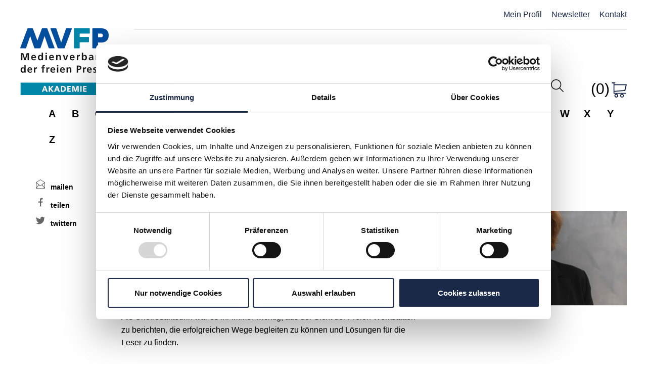

--- FILE ---
content_type: text/html; charset=UTF-8
request_url: https://mvfp-akademie.de/experte/claudia-pfleging/
body_size: 14462
content:
<!DOCTYPE html>
<html lang="de">
<head>
<meta charset="UTF-8">
<meta name="viewport" content="width=device-width, initial-scale=1, maximum-scale=1.0, user-scalable=no">
<meta name="facebook-domain-verification" content="mty7t821he1k00lw8hfgkf172stgjr" />
<link rel="profile" href="http://gmpg.org/xfn/11">
<link rel="pingback" href="https://mvfp-akademie.de/xmlrpc.php">

<link rel="shortcut icon" type="image/x-icon" href="https://mvfp-akademie.de/wp-content/themes/ph_vdz_aka/images/favicon.ico">
<script id="Cookiebot" src="https://consent.cookiebot.com/uc.js" data-cbid="8a866f3f-f578-4aa5-8497-12569f08c6a1" data-blockingmode="auto" type="text/javascript"></script>
<!-- hide cookie declaration from CookieBot -->
<style type="text/css">
    .CookieDeclaration {
        display: none;
    }
</style>

<script>
  (function(d) {
    var config = {
      kitId: 'iif3djr',
      scriptTimeout: 3000,
      async: true
    },
    h=d.documentElement,t=setTimeout(function(){h.className=h.className.replace(/\bwf-loading\b/g,"")+" wf-inactive";},config.scriptTimeout),tk=d.createElement("script"),f=false,s=d.getElementsByTagName("script")[0],a;h.className+=" wf-loading";tk.src='//use.typekit.net/'+config.kitId+'.js';tk.async=true;tk.onload=tk.onreadystatechange=function(){a=this.readyState;if(f||a&&a!="complete"&&a!="loaded")return;f=true;clearTimeout(t);try{Typekit.load(config)}catch(e){}};s.parentNode.insertBefore(tk,s)
  })(document);
</script>

<!-- Global site tag (gtag.js) - Google Analytics -->
<script async src="https://www.googletagmanager.com/gtag/js?id=UA-46058846-5"></script>
<script>
    window.dataLayer = window.dataLayer || [];
    function gtag(){dataLayer.push(arguments);}
    gtag('js', new Date());
    gtag('config', 'UA-46058846-5');
</script>

<title>Claudia Pfleging &#x2d; MVFP Akademie</title>
	<style>img:is([sizes="auto" i], [sizes^="auto," i]) { contain-intrinsic-size: 3000px 1500px }</style>
	
<!-- Google Tag Manager for WordPress by gtm4wp.com -->
<script data-cfasync="false" data-pagespeed-no-defer>
	var gtm4wp_datalayer_name = "dataLayer";
	var dataLayer = dataLayer || [];
	const gtm4wp_use_sku_instead = false;
	const gtm4wp_currency = 'EUR';
	const gtm4wp_product_per_impression = 10;
	const gtm4wp_clear_ecommerce = false;
</script>
<!-- End Google Tag Manager for WordPress by gtm4wp.com -->
<!-- The SEO Framework von Sybre Waaijer -->
<link rel="canonical" href="https://mvfp-akademie.de/experte/claudia-pfleging/" />
<meta name="description" content="Chefredaktion FREIE WERKSTATT&#8230;" />
<meta property="og:type" content="article" />
<meta property="og:locale" content="de_DE" />
<meta property="og:site_name" content="MVFP Akademie" />
<meta property="og:title" content="Claudia Pfleging &#x2d; MVFP Akademie" />
<meta property="og:description" content="Chefredaktion FREIE WERKSTATT&#8230;" />
<meta property="og:url" content="https://mvfp-akademie.de/experte/claudia-pfleging/" />
<meta property="og:image" content="https://mvfp-akademie.de/wp-content/uploads/2023/03/Claudia-Pfleging-_square-scaled.jpg" />
<meta property="og:image:width" content="2560" />
<meta property="og:image:height" content="2560" />
<meta property="article:published_time" content="2023-03-13T14:42:09+00:00" />
<meta property="article:modified_time" content="2023-03-13T14:42:09+00:00" />
<meta name="twitter:card" content="summary_large_image" />
<meta name="twitter:title" content="Claudia Pfleging &#x2d; MVFP Akademie" />
<meta name="twitter:description" content="Chefredaktion FREIE WERKSTATT&#8230;" />
<meta name="twitter:image" content="https://mvfp-akademie.de/wp-content/uploads/2023/03/Claudia-Pfleging-_square-scaled.jpg" />
<script type="application/ld+json">{"@context":"https://schema.org","@graph":[{"@type":"WebSite","@id":"https://mvfp-akademie.de/#/schema/WebSite","url":"https://mvfp-akademie.de/","name":"MVFP Akademie","inLanguage":"de","potentialAction":{"@type":"SearchAction","target":{"@type":"EntryPoint","urlTemplate":"https://mvfp-akademie.de/search/{search_term_string}/"},"query-input":"required name=search_term_string"},"publisher":{"@type":"Organization","@id":"https://mvfp-akademie.de/#/schema/Organization","name":"MVFP Akademie","url":"https://mvfp-akademie.de/"}},{"@type":"WebPage","@id":"https://mvfp-akademie.de/experte/claudia-pfleging/","url":"https://mvfp-akademie.de/experte/claudia-pfleging/","name":"Claudia Pfleging &#x2d; MVFP Akademie","description":"Chefredaktion FREIE WERKSTATT&#8230;","inLanguage":"de","isPartOf":{"@id":"https://mvfp-akademie.de/#/schema/WebSite"},"breadcrumb":{"@type":"BreadcrumbList","@id":"https://mvfp-akademie.de/#/schema/BreadcrumbList","itemListElement":[{"@type":"ListItem","position":1,"item":"https://mvfp-akademie.de/","name":"MVFP Akademie"},{"@type":"ListItem","position":2,"name":"Claudia Pfleging"}]},"potentialAction":{"@type":"ReadAction","target":"https://mvfp-akademie.de/experte/claudia-pfleging/"},"datePublished":"2023-03-13T14:42:09+00:00","dateModified":"2023-03-13T14:42:09+00:00"}]}</script>
<!-- / The SEO Framework von Sybre Waaijer | 4.13ms meta | 0.16ms boot -->

<link rel="alternate" type="application/rss+xml" title="MVFP Akademie &raquo; Feed" href="https://mvfp-akademie.de/feed/" />
<link rel="alternate" type="application/rss+xml" title="MVFP Akademie &raquo; Kommentar-Feed" href="https://mvfp-akademie.de/comments/feed/" />
<link rel="alternate" type="text/calendar" title="MVFP Akademie &raquo; iCal Feed" href="https://mvfp-akademie.de/events/?ical=1" />
<script type="text/javascript">
/* <![CDATA[ */
window._wpemojiSettings = {"baseUrl":"https:\/\/s.w.org\/images\/core\/emoji\/15.1.0\/72x72\/","ext":".png","svgUrl":"https:\/\/s.w.org\/images\/core\/emoji\/15.1.0\/svg\/","svgExt":".svg","source":{"concatemoji":"https:\/\/mvfp-akademie.de\/wp-includes\/js\/wp-emoji-release.min.js?ver=6.8"}};
/*! This file is auto-generated */
!function(i,n){var o,s,e;function c(e){try{var t={supportTests:e,timestamp:(new Date).valueOf()};sessionStorage.setItem(o,JSON.stringify(t))}catch(e){}}function p(e,t,n){e.clearRect(0,0,e.canvas.width,e.canvas.height),e.fillText(t,0,0);var t=new Uint32Array(e.getImageData(0,0,e.canvas.width,e.canvas.height).data),r=(e.clearRect(0,0,e.canvas.width,e.canvas.height),e.fillText(n,0,0),new Uint32Array(e.getImageData(0,0,e.canvas.width,e.canvas.height).data));return t.every(function(e,t){return e===r[t]})}function u(e,t,n){switch(t){case"flag":return n(e,"\ud83c\udff3\ufe0f\u200d\u26a7\ufe0f","\ud83c\udff3\ufe0f\u200b\u26a7\ufe0f")?!1:!n(e,"\ud83c\uddfa\ud83c\uddf3","\ud83c\uddfa\u200b\ud83c\uddf3")&&!n(e,"\ud83c\udff4\udb40\udc67\udb40\udc62\udb40\udc65\udb40\udc6e\udb40\udc67\udb40\udc7f","\ud83c\udff4\u200b\udb40\udc67\u200b\udb40\udc62\u200b\udb40\udc65\u200b\udb40\udc6e\u200b\udb40\udc67\u200b\udb40\udc7f");case"emoji":return!n(e,"\ud83d\udc26\u200d\ud83d\udd25","\ud83d\udc26\u200b\ud83d\udd25")}return!1}function f(e,t,n){var r="undefined"!=typeof WorkerGlobalScope&&self instanceof WorkerGlobalScope?new OffscreenCanvas(300,150):i.createElement("canvas"),a=r.getContext("2d",{willReadFrequently:!0}),o=(a.textBaseline="top",a.font="600 32px Arial",{});return e.forEach(function(e){o[e]=t(a,e,n)}),o}function t(e){var t=i.createElement("script");t.src=e,t.defer=!0,i.head.appendChild(t)}"undefined"!=typeof Promise&&(o="wpEmojiSettingsSupports",s=["flag","emoji"],n.supports={everything:!0,everythingExceptFlag:!0},e=new Promise(function(e){i.addEventListener("DOMContentLoaded",e,{once:!0})}),new Promise(function(t){var n=function(){try{var e=JSON.parse(sessionStorage.getItem(o));if("object"==typeof e&&"number"==typeof e.timestamp&&(new Date).valueOf()<e.timestamp+604800&&"object"==typeof e.supportTests)return e.supportTests}catch(e){}return null}();if(!n){if("undefined"!=typeof Worker&&"undefined"!=typeof OffscreenCanvas&&"undefined"!=typeof URL&&URL.createObjectURL&&"undefined"!=typeof Blob)try{var e="postMessage("+f.toString()+"("+[JSON.stringify(s),u.toString(),p.toString()].join(",")+"));",r=new Blob([e],{type:"text/javascript"}),a=new Worker(URL.createObjectURL(r),{name:"wpTestEmojiSupports"});return void(a.onmessage=function(e){c(n=e.data),a.terminate(),t(n)})}catch(e){}c(n=f(s,u,p))}t(n)}).then(function(e){for(var t in e)n.supports[t]=e[t],n.supports.everything=n.supports.everything&&n.supports[t],"flag"!==t&&(n.supports.everythingExceptFlag=n.supports.everythingExceptFlag&&n.supports[t]);n.supports.everythingExceptFlag=n.supports.everythingExceptFlag&&!n.supports.flag,n.DOMReady=!1,n.readyCallback=function(){n.DOMReady=!0}}).then(function(){return e}).then(function(){var e;n.supports.everything||(n.readyCallback(),(e=n.source||{}).concatemoji?t(e.concatemoji):e.wpemoji&&e.twemoji&&(t(e.twemoji),t(e.wpemoji)))}))}((window,document),window._wpemojiSettings);
/* ]]> */
</script>
<link rel='stylesheet' id='mp-theme-css' href='https://mvfp-akademie.de/wp-content/plugins/memberpress/css/ui/theme.css?ver=1.12.2' type='text/css' media='all' />
<style id='wp-emoji-styles-inline-css' type='text/css'>

	img.wp-smiley, img.emoji {
		display: inline !important;
		border: none !important;
		box-shadow: none !important;
		height: 1em !important;
		width: 1em !important;
		margin: 0 0.07em !important;
		vertical-align: -0.1em !important;
		background: none !important;
		padding: 0 !important;
	}
</style>
<link rel='stylesheet' id='wp-block-library-css' href='https://mvfp-akademie.de/wp-includes/css/dist/block-library/style.min.css?ver=6.8' type='text/css' media='all' />
<style id='classic-theme-styles-inline-css' type='text/css'>
/*! This file is auto-generated */
.wp-block-button__link{color:#fff;background-color:#32373c;border-radius:9999px;box-shadow:none;text-decoration:none;padding:calc(.667em + 2px) calc(1.333em + 2px);font-size:1.125em}.wp-block-file__button{background:#32373c;color:#fff;text-decoration:none}
</style>
<style id='global-styles-inline-css' type='text/css'>
:root{--wp--preset--aspect-ratio--square: 1;--wp--preset--aspect-ratio--4-3: 4/3;--wp--preset--aspect-ratio--3-4: 3/4;--wp--preset--aspect-ratio--3-2: 3/2;--wp--preset--aspect-ratio--2-3: 2/3;--wp--preset--aspect-ratio--16-9: 16/9;--wp--preset--aspect-ratio--9-16: 9/16;--wp--preset--color--black: #000000;--wp--preset--color--cyan-bluish-gray: #abb8c3;--wp--preset--color--white: #ffffff;--wp--preset--color--pale-pink: #f78da7;--wp--preset--color--vivid-red: #cf2e2e;--wp--preset--color--luminous-vivid-orange: #ff6900;--wp--preset--color--luminous-vivid-amber: #fcb900;--wp--preset--color--light-green-cyan: #7bdcb5;--wp--preset--color--vivid-green-cyan: #00d084;--wp--preset--color--pale-cyan-blue: #8ed1fc;--wp--preset--color--vivid-cyan-blue: #0693e3;--wp--preset--color--vivid-purple: #9b51e0;--wp--preset--gradient--vivid-cyan-blue-to-vivid-purple: linear-gradient(135deg,rgba(6,147,227,1) 0%,rgb(155,81,224) 100%);--wp--preset--gradient--light-green-cyan-to-vivid-green-cyan: linear-gradient(135deg,rgb(122,220,180) 0%,rgb(0,208,130) 100%);--wp--preset--gradient--luminous-vivid-amber-to-luminous-vivid-orange: linear-gradient(135deg,rgba(252,185,0,1) 0%,rgba(255,105,0,1) 100%);--wp--preset--gradient--luminous-vivid-orange-to-vivid-red: linear-gradient(135deg,rgba(255,105,0,1) 0%,rgb(207,46,46) 100%);--wp--preset--gradient--very-light-gray-to-cyan-bluish-gray: linear-gradient(135deg,rgb(238,238,238) 0%,rgb(169,184,195) 100%);--wp--preset--gradient--cool-to-warm-spectrum: linear-gradient(135deg,rgb(74,234,220) 0%,rgb(151,120,209) 20%,rgb(207,42,186) 40%,rgb(238,44,130) 60%,rgb(251,105,98) 80%,rgb(254,248,76) 100%);--wp--preset--gradient--blush-light-purple: linear-gradient(135deg,rgb(255,206,236) 0%,rgb(152,150,240) 100%);--wp--preset--gradient--blush-bordeaux: linear-gradient(135deg,rgb(254,205,165) 0%,rgb(254,45,45) 50%,rgb(107,0,62) 100%);--wp--preset--gradient--luminous-dusk: linear-gradient(135deg,rgb(255,203,112) 0%,rgb(199,81,192) 50%,rgb(65,88,208) 100%);--wp--preset--gradient--pale-ocean: linear-gradient(135deg,rgb(255,245,203) 0%,rgb(182,227,212) 50%,rgb(51,167,181) 100%);--wp--preset--gradient--electric-grass: linear-gradient(135deg,rgb(202,248,128) 0%,rgb(113,206,126) 100%);--wp--preset--gradient--midnight: linear-gradient(135deg,rgb(2,3,129) 0%,rgb(40,116,252) 100%);--wp--preset--font-size--small: 13px;--wp--preset--font-size--medium: 20px;--wp--preset--font-size--large: 36px;--wp--preset--font-size--x-large: 42px;--wp--preset--spacing--20: 0.44rem;--wp--preset--spacing--30: 0.67rem;--wp--preset--spacing--40: 1rem;--wp--preset--spacing--50: 1.5rem;--wp--preset--spacing--60: 2.25rem;--wp--preset--spacing--70: 3.38rem;--wp--preset--spacing--80: 5.06rem;--wp--preset--shadow--natural: 6px 6px 9px rgba(0, 0, 0, 0.2);--wp--preset--shadow--deep: 12px 12px 50px rgba(0, 0, 0, 0.4);--wp--preset--shadow--sharp: 6px 6px 0px rgba(0, 0, 0, 0.2);--wp--preset--shadow--outlined: 6px 6px 0px -3px rgba(255, 255, 255, 1), 6px 6px rgba(0, 0, 0, 1);--wp--preset--shadow--crisp: 6px 6px 0px rgba(0, 0, 0, 1);}:where(.is-layout-flex){gap: 0.5em;}:where(.is-layout-grid){gap: 0.5em;}body .is-layout-flex{display: flex;}.is-layout-flex{flex-wrap: wrap;align-items: center;}.is-layout-flex > :is(*, div){margin: 0;}body .is-layout-grid{display: grid;}.is-layout-grid > :is(*, div){margin: 0;}:where(.wp-block-columns.is-layout-flex){gap: 2em;}:where(.wp-block-columns.is-layout-grid){gap: 2em;}:where(.wp-block-post-template.is-layout-flex){gap: 1.25em;}:where(.wp-block-post-template.is-layout-grid){gap: 1.25em;}.has-black-color{color: var(--wp--preset--color--black) !important;}.has-cyan-bluish-gray-color{color: var(--wp--preset--color--cyan-bluish-gray) !important;}.has-white-color{color: var(--wp--preset--color--white) !important;}.has-pale-pink-color{color: var(--wp--preset--color--pale-pink) !important;}.has-vivid-red-color{color: var(--wp--preset--color--vivid-red) !important;}.has-luminous-vivid-orange-color{color: var(--wp--preset--color--luminous-vivid-orange) !important;}.has-luminous-vivid-amber-color{color: var(--wp--preset--color--luminous-vivid-amber) !important;}.has-light-green-cyan-color{color: var(--wp--preset--color--light-green-cyan) !important;}.has-vivid-green-cyan-color{color: var(--wp--preset--color--vivid-green-cyan) !important;}.has-pale-cyan-blue-color{color: var(--wp--preset--color--pale-cyan-blue) !important;}.has-vivid-cyan-blue-color{color: var(--wp--preset--color--vivid-cyan-blue) !important;}.has-vivid-purple-color{color: var(--wp--preset--color--vivid-purple) !important;}.has-black-background-color{background-color: var(--wp--preset--color--black) !important;}.has-cyan-bluish-gray-background-color{background-color: var(--wp--preset--color--cyan-bluish-gray) !important;}.has-white-background-color{background-color: var(--wp--preset--color--white) !important;}.has-pale-pink-background-color{background-color: var(--wp--preset--color--pale-pink) !important;}.has-vivid-red-background-color{background-color: var(--wp--preset--color--vivid-red) !important;}.has-luminous-vivid-orange-background-color{background-color: var(--wp--preset--color--luminous-vivid-orange) !important;}.has-luminous-vivid-amber-background-color{background-color: var(--wp--preset--color--luminous-vivid-amber) !important;}.has-light-green-cyan-background-color{background-color: var(--wp--preset--color--light-green-cyan) !important;}.has-vivid-green-cyan-background-color{background-color: var(--wp--preset--color--vivid-green-cyan) !important;}.has-pale-cyan-blue-background-color{background-color: var(--wp--preset--color--pale-cyan-blue) !important;}.has-vivid-cyan-blue-background-color{background-color: var(--wp--preset--color--vivid-cyan-blue) !important;}.has-vivid-purple-background-color{background-color: var(--wp--preset--color--vivid-purple) !important;}.has-black-border-color{border-color: var(--wp--preset--color--black) !important;}.has-cyan-bluish-gray-border-color{border-color: var(--wp--preset--color--cyan-bluish-gray) !important;}.has-white-border-color{border-color: var(--wp--preset--color--white) !important;}.has-pale-pink-border-color{border-color: var(--wp--preset--color--pale-pink) !important;}.has-vivid-red-border-color{border-color: var(--wp--preset--color--vivid-red) !important;}.has-luminous-vivid-orange-border-color{border-color: var(--wp--preset--color--luminous-vivid-orange) !important;}.has-luminous-vivid-amber-border-color{border-color: var(--wp--preset--color--luminous-vivid-amber) !important;}.has-light-green-cyan-border-color{border-color: var(--wp--preset--color--light-green-cyan) !important;}.has-vivid-green-cyan-border-color{border-color: var(--wp--preset--color--vivid-green-cyan) !important;}.has-pale-cyan-blue-border-color{border-color: var(--wp--preset--color--pale-cyan-blue) !important;}.has-vivid-cyan-blue-border-color{border-color: var(--wp--preset--color--vivid-cyan-blue) !important;}.has-vivid-purple-border-color{border-color: var(--wp--preset--color--vivid-purple) !important;}.has-vivid-cyan-blue-to-vivid-purple-gradient-background{background: var(--wp--preset--gradient--vivid-cyan-blue-to-vivid-purple) !important;}.has-light-green-cyan-to-vivid-green-cyan-gradient-background{background: var(--wp--preset--gradient--light-green-cyan-to-vivid-green-cyan) !important;}.has-luminous-vivid-amber-to-luminous-vivid-orange-gradient-background{background: var(--wp--preset--gradient--luminous-vivid-amber-to-luminous-vivid-orange) !important;}.has-luminous-vivid-orange-to-vivid-red-gradient-background{background: var(--wp--preset--gradient--luminous-vivid-orange-to-vivid-red) !important;}.has-very-light-gray-to-cyan-bluish-gray-gradient-background{background: var(--wp--preset--gradient--very-light-gray-to-cyan-bluish-gray) !important;}.has-cool-to-warm-spectrum-gradient-background{background: var(--wp--preset--gradient--cool-to-warm-spectrum) !important;}.has-blush-light-purple-gradient-background{background: var(--wp--preset--gradient--blush-light-purple) !important;}.has-blush-bordeaux-gradient-background{background: var(--wp--preset--gradient--blush-bordeaux) !important;}.has-luminous-dusk-gradient-background{background: var(--wp--preset--gradient--luminous-dusk) !important;}.has-pale-ocean-gradient-background{background: var(--wp--preset--gradient--pale-ocean) !important;}.has-electric-grass-gradient-background{background: var(--wp--preset--gradient--electric-grass) !important;}.has-midnight-gradient-background{background: var(--wp--preset--gradient--midnight) !important;}.has-small-font-size{font-size: var(--wp--preset--font-size--small) !important;}.has-medium-font-size{font-size: var(--wp--preset--font-size--medium) !important;}.has-large-font-size{font-size: var(--wp--preset--font-size--large) !important;}.has-x-large-font-size{font-size: var(--wp--preset--font-size--x-large) !important;}
:where(.wp-block-post-template.is-layout-flex){gap: 1.25em;}:where(.wp-block-post-template.is-layout-grid){gap: 1.25em;}
:where(.wp-block-columns.is-layout-flex){gap: 2em;}:where(.wp-block-columns.is-layout-grid){gap: 2em;}
:root :where(.wp-block-pullquote){font-size: 1.5em;line-height: 1.6;}
</style>
<link rel='stylesheet' id='contact-form-7-css' href='https://mvfp-akademie.de/wp-content/plugins/contact-form-7/includes/css/styles.css?ver=6.0.6' type='text/css' media='all' />
<link rel='stylesheet' id='grid_frontend-css' href='https://mvfp-akademie.de/wp-admin/admin-ajax.php?action=gridfrontendCSS&#038;variant=table&#038;ver=6.8' type='text/css' media='all' />
<link rel='stylesheet' id='ph-lazy-images-css-css' href='https://mvfp-akademie.de/wp-content/plugins/ph-lazy-image/ph-lazy-image.css?ver=6.8' type='text/css' media='all' />
<style id='woocommerce-inline-inline-css' type='text/css'>
.woocommerce form .form-row .required { visibility: visible; }
</style>
<link rel='stylesheet' id='brands-styles-css' href='https://mvfp-akademie.de/wp-content/plugins/woocommerce/assets/css/brands.css?ver=9.8.1' type='text/css' media='all' />
<link rel='stylesheet' id='dashicons-css' href='https://mvfp-akademie.de/wp-includes/css/dashicons.min.css?ver=6.8' type='text/css' media='all' />
<link rel='stylesheet' id='ph_vdz_dashicons-css' href='https://mvfp-akademie.de/wp-content/themes/ph_vdz_aka/style.css?ver=1.0' type='text/css' media='all' />
<link rel='stylesheet' id='ph_vdz_aka-style-css' href='https://mvfp-akademie.de/wp-content/themes/ph_vdz_aka/style.css?ver=6.8' type='text/css' media='all' />
<link rel='stylesheet' id='font-awesome-css' href='https://mvfp-akademie.de/wp-content/themes/ph_vdz_aka/css/font-awesome.min.css?ver=6.8' type='text/css' media='all' />
<link rel='stylesheet' id='woocommerce-gzd-layout-css' href='https://mvfp-akademie.de/wp-content/plugins/woocommerce-germanized/build/static/layout-styles.css?ver=3.19.9' type='text/css' media='all' />
<style id='woocommerce-gzd-layout-inline-css' type='text/css'>
.woocommerce-checkout .shop_table { background-color: #eeeeee; } .product p.deposit-packaging-type { font-size: 1.25em !important; } p.woocommerce-shipping-destination { display: none; }
                .wc-gzd-nutri-score-value-a {
                    background: url(https://mvfp-akademie.de/wp-content/plugins/woocommerce-germanized/assets/images/nutri-score-a.svg) no-repeat;
                }
                .wc-gzd-nutri-score-value-b {
                    background: url(https://mvfp-akademie.de/wp-content/plugins/woocommerce-germanized/assets/images/nutri-score-b.svg) no-repeat;
                }
                .wc-gzd-nutri-score-value-c {
                    background: url(https://mvfp-akademie.de/wp-content/plugins/woocommerce-germanized/assets/images/nutri-score-c.svg) no-repeat;
                }
                .wc-gzd-nutri-score-value-d {
                    background: url(https://mvfp-akademie.de/wp-content/plugins/woocommerce-germanized/assets/images/nutri-score-d.svg) no-repeat;
                }
                .wc-gzd-nutri-score-value-e {
                    background: url(https://mvfp-akademie.de/wp-content/plugins/woocommerce-germanized/assets/images/nutri-score-e.svg) no-repeat;
                }
            
</style>
<script type="text/javascript" src="https://mvfp-akademie.de/wp-includes/js/jquery/jquery.min.js?ver=3.7.1" id="jquery-core-js"></script>
<script type="text/javascript" src="https://mvfp-akademie.de/wp-includes/js/jquery/jquery-migrate.min.js?ver=3.4.1" id="jquery-migrate-js"></script>
<script type="text/javascript" src="https://mvfp-akademie.de/wp-content/plugins/stop-user-enumeration/frontend/js/frontend.js?ver=1.7.5" id="stop-user-enumeration-js" defer="defer" data-wp-strategy="defer"></script>
<script type="text/javascript" src="https://mvfp-akademie.de/wp-content/plugins/woocommerce/assets/js/jquery-blockui/jquery.blockUI.min.js?ver=2.7.0-wc.9.8.1" id="jquery-blockui-js" defer="defer" data-wp-strategy="defer"></script>
<script type="text/javascript" id="wc-add-to-cart-js-extra">
/* <![CDATA[ */
var wc_add_to_cart_params = {"ajax_url":"\/wp-admin\/admin-ajax.php","wc_ajax_url":"\/?wc-ajax=%%endpoint%%","i18n_view_cart":"Warenkorb anzeigen","cart_url":"https:\/\/mvfp-akademie.de\/cart\/","is_cart":"","cart_redirect_after_add":"yes"};
/* ]]> */
</script>
<script type="text/javascript" src="https://mvfp-akademie.de/wp-content/plugins/woocommerce/assets/js/frontend/add-to-cart.min.js?ver=9.8.1" id="wc-add-to-cart-js" defer="defer" data-wp-strategy="defer"></script>
<script type="text/javascript" src="https://mvfp-akademie.de/wp-content/plugins/woocommerce/assets/js/js-cookie/js.cookie.min.js?ver=2.1.4-wc.9.8.1" id="js-cookie-js" defer="defer" data-wp-strategy="defer"></script>
<script type="text/javascript" id="woocommerce-js-extra">
/* <![CDATA[ */
var woocommerce_params = {"ajax_url":"\/wp-admin\/admin-ajax.php","wc_ajax_url":"\/?wc-ajax=%%endpoint%%","i18n_password_show":"Passwort anzeigen","i18n_password_hide":"Passwort verbergen"};
/* ]]> */
</script>
<script type="text/javascript" src="https://mvfp-akademie.de/wp-content/plugins/woocommerce/assets/js/frontend/woocommerce.min.js?ver=9.8.1" id="woocommerce-js" defer="defer" data-wp-strategy="defer"></script>
<link rel="https://api.w.org/" href="https://mvfp-akademie.de/wp-json/" /><link rel="EditURI" type="application/rsd+xml" title="RSD" href="https://mvfp-akademie.de/xmlrpc.php?rsd" />
<link rel="alternate" title="oEmbed (JSON)" type="application/json+oembed" href="https://mvfp-akademie.de/wp-json/oembed/1.0/embed?url=https%3A%2F%2Fmvfp-akademie.de%2Fexperte%2Fclaudia-pfleging%2F" />
<link rel="alternate" title="oEmbed (XML)" type="text/xml+oembed" href="https://mvfp-akademie.de/wp-json/oembed/1.0/embed?url=https%3A%2F%2Fmvfp-akademie.de%2Fexperte%2Fclaudia-pfleging%2F&#038;format=xml" />
<meta name="et-api-version" content="v1"><meta name="et-api-origin" content="https://mvfp-akademie.de"><link rel="https://theeventscalendar.com/" href="https://mvfp-akademie.de/wp-json/tribe/tickets/v1/" /><meta name="tec-api-version" content="v1"><meta name="tec-api-origin" content="https://mvfp-akademie.de"><link rel="alternate" href="https://mvfp-akademie.de/wp-json/tribe/events/v1/" />
<!-- Google Tag Manager for WordPress by gtm4wp.com -->
<!-- GTM Container placement set to automatic -->
<script data-cfasync="false" data-pagespeed-no-defer type="text/javascript">
	var dataLayer_content = {"pagePostType":"_ph_vdz_speaker","pagePostType2":"single-_ph_vdz_speaker","pagePostAuthor":"Eva Zahl","customerTotalOrders":0,"customerTotalOrderValue":0,"customerFirstName":"","customerLastName":"","customerBillingFirstName":"","customerBillingLastName":"","customerBillingCompany":"","customerBillingAddress1":"","customerBillingAddress2":"","customerBillingCity":"","customerBillingState":"","customerBillingPostcode":"","customerBillingCountry":"","customerBillingEmail":"","customerBillingEmailHash":"","customerBillingPhone":"","customerShippingFirstName":"","customerShippingLastName":"","customerShippingCompany":"","customerShippingAddress1":"","customerShippingAddress2":"","customerShippingCity":"","customerShippingState":"","customerShippingPostcode":"","customerShippingCountry":"","cartContent":{"totals":{"applied_coupons":[],"discount_total":0,"subtotal":0,"total":0},"items":[]}};
	dataLayer.push( dataLayer_content );
</script>
<script data-cfasync="false">
(function(w,d,s,l,i){w[l]=w[l]||[];w[l].push({'gtm.start':
new Date().getTime(),event:'gtm.js'});var f=d.getElementsByTagName(s)[0],
j=d.createElement(s),dl=l!='dataLayer'?'&l='+l:'';j.async=true;j.src=
'//www.googletagmanager.com/gtm.js?id='+i+dl;f.parentNode.insertBefore(j,f);
})(window,document,'script','dataLayer','GTM-P8DFCKH2');
</script>
<!-- End Google Tag Manager for WordPress by gtm4wp.com -->	<noscript><style>.woocommerce-product-gallery{ opacity: 1 !important; }</style></noscript>
	<style type="text/css">.recentcomments a{display:inline !important;padding:0 !important;margin:0 !important;}</style></head>

<body class="wp-singular _ph_vdz_speaker-template-default single single-_ph_vdz_speaker postid-41829 wp-theme-ph_vdz_aka theme-ph_vdz_aka sp-easy-accordion-enabled woocommerce-no-js tribe-no-js page-template-ph_vdz_aka group-blog tribe-theme-ph_vdz_aka">
<a href="#top" name="top" id="top" class="ph-hide top-jump-link" style=""></a>
<a class="skip-link screen-reader-text" href="#content" >Skip to content</a>

<script id="CookieDeclaration" src="https://consent.cookiebot.com/8a866f3f-f578-4aa5-8497-12569f08c6a1/cd.js" type="text/javascript" async></script>

<div id="page" class="hfeed site">

	<header id="masthead" class="site-header" role="banner">
		<div class="site-header-gutter">
			<div class="site-branding">
									<p class="site-title"><a href="https://mvfp-akademie.de/" rel="home">MVFP Akademie</a></p>
							</div><!-- .site-branding -->

			<div class="site-service">
				<nav class="menu-service-menu-container"><ul id="menu-service-menu" class="site-service-menu"><li id="menu-item-44895" class="menu-item menu-item-type-post_type menu-item-object-page menu-item-44895"><a href="https://mvfp-akademie.de/account/">Mein Profil</a></li>
<li id="menu-item-5849" class="menu-item menu-item-type-post_type menu-item-object-page menu-item-5849"><a href="https://mvfp-akademie.de/https-vdz-akademie-de-category-news/newsletter/">Newsletter</a></li>
<li id="menu-item-32599" class="menu-item menu-item-type-post_type menu-item-object-page menu-item-32599"><a href="https://mvfp-akademie.de/akademie/ansprechpartner/">Kontakt</a></li>
</ul></nav>			</div>

			<nav id="site-navigation" class="main-navigation" role="navigation">
				<button class="menu-toggle" aria-controls="primary-menu" aria-expanded="false">
				</button>
				<div class="menu-primary-menu-container"><ul id="primary-menu" class="site-navigation-menu"><li id="menu-item-11701" class="menu-item menu-item-type-custom menu-item-object-custom menu-item-has-children menu-item-11701"><a href="/veranstaltungsuebersicht/">Events &#038; Seminare</a>
<ul class="sub-menu">
	<li id="menu-item-6287" class="menu-item menu-item-type-custom menu-item-object-custom menu-item-6287"><a href="/veranstaltungsuebersicht/">Veranstaltungsübersicht</a></li>
	<li id="menu-item-2989" class="menu-item menu-item-type-post_type menu-item-object-page menu-item-2989"><a href="https://mvfp-akademie.de/veranstaltungen/fachbereiche/internationales/">Touren</a></li>
	<li id="menu-item-7669" class="menu-item menu-item-type-post_type menu-item-object-page menu-item-7669"><a href="https://mvfp-akademie.de/veranstaltungen/formate/kongresse/">Kongresse</a></li>
	<li id="menu-item-49943" class="menu-item menu-item-type-post_type menu-item-object-page menu-item-49943"><a href="https://mvfp-akademie.de/berufsbegleitende-studiengaenge-der-hamburg-media-school/">Studium (berufsbegl.)</a></li>
</ul>
</li>
<li id="menu-item-29" class="menu-item menu-item-type-post_type menu-item-object-page menu-item-has-children menu-item-29"><a href="https://mvfp-akademie.de/akademie/">Akademie</a>
<ul class="sub-menu">
	<li id="menu-item-5983" class="menu-item menu-item-type-post_type menu-item-object-page menu-item-5983"><a href="https://mvfp-akademie.de/akademie/">Über uns</a></li>
	<li id="menu-item-13651" class="menu-item menu-item-type-post_type menu-item-object-page menu-item-13651"><a href="https://mvfp-akademie.de/faq/">FAQ</a></li>
	<li id="menu-item-51937" class="menu-item menu-item-type-custom menu-item-object-custom menu-item-51937"><a href="https://www.mvfp.de/services/publikationen">Publikationen</a></li>
	<li id="menu-item-22539" class="menu-item menu-item-type-custom menu-item-object-custom menu-item-22539"><a href="https://www.mvfp.de/events/termine">Branchentermine</a></li>
	<li id="menu-item-6289" class="menu-item menu-item-type-custom menu-item-object-custom menu-item-6289"><a href="/expert/a/">Unsere Experten</a></li>
	<li id="menu-item-5889" class="menu-item menu-item-type-post_type menu-item-object-page menu-item-5889"><a href="https://mvfp-akademie.de/akademie/ansprechpartner/">Kontakt</a></li>
</ul>
</li>
<li id="menu-item-35195" class="menu-item menu-item-type-taxonomy menu-item-object-category menu-item-has-children menu-item-35195"><a href="https://mvfp-akademie.de/category/news/">Service</a>
<ul class="sub-menu">
	<li id="menu-item-16785" class="menu-item menu-item-type-post_type menu-item-object-page menu-item-16785"><a href="https://mvfp-akademie.de/https-vdz-akademie-de-category-news/newsletter/">Newsletter</a></li>
	<li id="menu-item-32609" class="menu-item menu-item-type-taxonomy menu-item-object-category menu-item-32609"><a href="https://mvfp-akademie.de/category/news/">News</a></li>
	<li id="menu-item-6199" class="menu-item menu-item-type-custom menu-item-object-custom menu-item-6199"><a target="_blank" href="http://publishingexperts.de/">PublishingExperts</a></li>
	<li id="menu-item-32603" class="menu-item menu-item-type-post_type menu-item-object-page menu-item-32603"><a href="https://mvfp-akademie.de/kontakt/partner-werden/">Partner werden</a></li>
</ul>
</li>
</ul></div>			</nav><!-- #site-navigation -->

			

<div class="site-search">

	<button class="search-toggle" aria-controls="search-form" aria-expanded="false">
		<span class="screen-reader-text">Search</span>
	</button>

	<form role="search" method="get" class="search-form" action="https://mvfp-akademie.de/">
		
		<label>
			<span class="screen-reader-text">Suche nach:</span>
			<input type="search" class="search-field" placeholder="Suchen…" value="" name="s" title="Suche nach:" />
		</label>

		<button type="submit" class="search-submit">
			<i class="ph-search-submit-icon"></i>
			<span class="screen-reader-text">Suche starten</span>
		</button>

	</form>

</div>


            <div class="site-profile">
                <a href="/account">
                    <svg xmlns="http://www.w3.org/2000/svg" viewBox="0 0 256 256" fill="#000"><path d="M127.857 254.307c-69.725 0-126.45-56.725-126.45-126.45S58.132 1.407 127.857 1.407s126.45 56.725 126.45 126.45-56.725 126.45-126.45 126.45zM127.607 9.27c-66.625 0-116.343 52.211-116.343 118.836s50.217 117.839 116.842 117.839 116.842-51.463 116.842-118.088S194.232 9.27 127.607 9.27z"/><path d="M127.857 254.307c-37.497 0-72.832-16.498-96.945-45.261l-1.515-1.807 1.515-1.807c17.532-20.909 34.554-36.306 60.839-42.569-17.925-10.36-25.88-28.664-25.88-49.818 0-32.256 30.231-61.986 62.484-61.986s61.487 29.483 61.487 61.736c0 21.154-6.207 39.71-24.132 50.067 26.285 6.263 41.565 21.657 59.094 42.569l1.512 1.807-1.512 1.807c-24.115 28.763-59.451 45.261-96.948 45.261zm-91.097-47.067c22.994 26.372 56.06 41.447 91.097 41.447s68.103-15.076 91.097-41.447c-18.355-21.044-43.429-35.131-70.865-39.75l-9.852-1.661 9.273-3.718c20.184-8.098 33.223-27.353 33.223-49.063 0-29.157-23.719-52.876-52.876-52.876s-52.876 23.719-52.876 52.876c0 21.71 13.041 40.964 33.223 49.063l9.273 3.718-9.852 1.661c-27.434 4.62-52.508 18.703-70.865 39.75z"/></svg>
                </a>
            </div>

			<div class="site-cart">
				<a class="cart-contents" href="https://mvfp-akademie.de/cart/" title="Zu Ihrem Einkaufswagen">
					<span class="site-cart-quanty">(0)</span>
					<svg version="1.1" id="Ebene_1" xmlns="http://www.w3.org/2000/svg" xmlns:xlink="http://www.w3.org/1999/xlink" x="0px" y="0px"
						 viewBox="0 0 283.5 283.5" style="enable-background:new 0 0 283.5 283.5;" xml:space="preserve" class="site-cart-icon">
						<g>

							<path d="M240.1,142.4L52.4,159.3V53.1h209.1L240.1,142.4z M282.6,43.4
								c0-0.1,0-0.2,0-0.3c-0.5-3.8-3.4-6.9-7.2-7.5c-1.2-0.3-2.4-0.3-3.5-0.1H52.4V17.7h8.9c4.9,0,8.9-4,8.9-8.9S66.1,0,61.2,0H8.1
								C3.2,0-0.8,4-0.8,8.9s4,8.9,8.9,8.9h26.6v186c0,4.9,4,8.9,8.9,8.9h44.3h106.3H265c4.9,0,8.9-4,8.9-8.9c0-4.9-4-8.8-8.9-8.8H52.4
								v-18.5l192.6-17.3c0.2,0.1,0.3,0.1,0.5,0.2c5,1.3,10.2-1.6,11.6-6.5l25.4-105.9c0-0.2,0.1-0.4,0.1-0.6c0-0.2,0-0.3,0.1-0.5
								c0-0.4,0.1-0.7,0.1-1.1c0-0.1,0-0.2,0-0.4C282.7,44,282.6,43.7,282.6,43.4 M87.8,230.3c9.8,0,17.7,7.9,17.7,17.7
								c0,9.8-7.9,17.7-17.7,17.7s-17.7-7.9-17.7-17.7C70.1,238.2,78,230.3,87.8,230.3 M52.4,248c0,19.6,15.9,35.4,35.4,35.4
								s35.4-15.9,35.4-35.4s-15.9-35.4-35.4-35.4S52.4,228.5,52.4,248 M194.1,230.3c9.8,0,17.7,7.9,17.7,17.7c0,9.8-7.9,17.7-17.7,17.7
								c-9.8,0-17.7-7.9-17.7-17.7C176.4,238.2,184.3,230.3,194.1,230.3 M158.7,248c0,19.6,15.9,35.4,35.4,35.4s35.4-15.9,35.4-35.4
								s-15.9-35.4-35.4-35.4S158.7,228.5,158.7,248"/>
						</g>
					</svg>
				</a>
			</div>
		</div>
	</header><!-- #masthead -->
	<div id="content" class="site-content">

	<div class="content-area">
		<main id="main" class="site-main entry-content-wrapper" role="main">

		
			
				
<ul class="vdz-expert-list-alphabet"><li class="vdz-expert-list-item "><a href="https://mvfp-akademie.de/expert/a/">A</a></li><li class="vdz-expert-list-item "><a href="https://mvfp-akademie.de/expert/b/">B</a></li><li class="vdz-expert-list-item "><a href="https://mvfp-akademie.de/expert/c/">C</a></li><li class="vdz-expert-list-item "><a href="https://mvfp-akademie.de/expert/d/">D</a></li><li class="vdz-expert-list-item "><a href="https://mvfp-akademie.de/expert/e/">E</a></li><li class="vdz-expert-list-item "><a href="https://mvfp-akademie.de/expert/f/">F</a></li><li class="vdz-expert-list-item "><a href="https://mvfp-akademie.de/expert/g/">G</a></li><li class="vdz-expert-list-item "><a href="https://mvfp-akademie.de/expert/h/">H</a></li><li class="vdz-expert-list-item "><a href="https://mvfp-akademie.de/expert/i/">I</a></li><li class="vdz-expert-list-item "><a href="https://mvfp-akademie.de/expert/j/">J</a></li><li class="vdz-expert-list-item "><a href="https://mvfp-akademie.de/expert/k/">K</a></li><li class="vdz-expert-list-item "><a href="https://mvfp-akademie.de/expert/l/">L</a></li><li class="vdz-expert-list-item "><a href="https://mvfp-akademie.de/expert/m/">M</a></li><li class="vdz-expert-list-item "><a href="https://mvfp-akademie.de/expert/n/">N</a></li><li class="vdz-expert-list-item "><a href="https://mvfp-akademie.de/expert/o/">O</a></li><li class="vdz-expert-list-item is-active"><a href="https://mvfp-akademie.de/expert/p/">P</a></li><li class="vdz-expert-list-item "><a href="https://mvfp-akademie.de/expert/q/">Q</a></li><li class="vdz-expert-list-item "><a href="https://mvfp-akademie.de/expert/r/">R</a></li><li class="vdz-expert-list-item "><a href="https://mvfp-akademie.de/expert/s/">S</a></li><li class="vdz-expert-list-item "><a href="https://mvfp-akademie.de/expert/t/">T</a></li><li class="vdz-expert-list-item "><a href="https://mvfp-akademie.de/expert/u/">U</a></li><li class="vdz-expert-list-item "><a href="https://mvfp-akademie.de/expert/v/">V</a></li><li class="vdz-expert-list-item "><a href="https://mvfp-akademie.de/expert/w/">W</a></li><li class="vdz-expert-list-item "><a href="https://mvfp-akademie.de/expert/x/">X</a></li><li class="vdz-expert-list-item "><a href="https://mvfp-akademie.de/expert/y/">Y</a></li><li class="vdz-expert-list-item "><a href="https://mvfp-akademie.de/expert/z/">Z</a></li></ul>

				<article id="post-41829" class="has-thumbnail post-41829 _ph_vdz_speaker type-_ph_vdz_speaker status-publish has-post-thumbnail hentry expert-p">

					<div class="entry-content-wrapper">
						
						<div class="entry-social post-entry-social">
							<div class="ph-social-sharebar">


	<span class="share-bar-title">Teilen</span>
	<a href="mailto:?subject=mvfp-akademie.de :: Claudia%20Pfleging… &body=https%3A%2F%2Fmvfp-akademie.de%2Fexperte%2Fclaudia-pfleging%2F">
		<i class="share-icon share-icon-mail"> 
			<svg version="1.1" id="Ebene_1" xmlns="http://www.w3.org/2000/svg" xmlns:xlink="http://www.w3.org/1999/xlink" x="0px" y="0px"
				 viewBox="0 0 64 64" enable-background="new 0 0 64 64" xml:space="preserve" style=" ">
			<path fill-rule="evenodd" clip-rule="evenodd" fill="#12100B" d="M0,64V20L32,0l32,20v44H0z M57.9,60L42,39.6l-10.2,7.7L31.1,48
				L31,47.9L30.9,48L30,47.1l-8.5-6.8L6.1,60H57.9z M4,55.9l14.2-18.3L4,26.1V55.9z M32,4L4.8,21.5l15.9,12.9L21,34l3,3l0,0l7.1,5.7
				l28.1-21.3L32,4z M45.4,37L60,55.9v-30L45.4,37z"/>
			</svg>
		</i>
		<span class="share-label">mailen</span>
	</a>

	<span class="ph-social-sharebar-divider">|</span>

	<a href="https://www.facebook.com/sharer.php?u=https%3A%2F%2Fmvfp-akademie.de%2Fexperte%2Fclaudia-pfleging%2F target="_blank"">

		<i class="share-icon">
			<svg version="1.1" id="Ebene_1" xmlns="http://www.w3.org/2000/svg" xmlns:xlink="http://www.w3.org/1999/xlink" x="0px" y="0px"
				 viewBox="0 0 64 64" enable-background="new 0 0 64 64" xml:space="preserve">
			<path fill-rule="evenodd" clip-rule="evenodd" fill="#12100B" d="M28.5,62.5v-28l-12,0l0-8h12v-12c0-9.4,4.7-12,12.9-12
				c3.9,0,6,0.4,7,0.6v9.5h-6.9c-4.5,0-4.9,6.8-4.9,10v4h12l-2,8h-10v28L28.5,62.5z"/>
			</svg>
		</i>
		<span class="share-label">teilen</span>
	</a>

	<span class="ph-social-sharebar-divider">|</span>

	<a href="https://twitter.com/intent/tweet?text=Claudia%20Pfleging… https%3A%2F%2Fmvfp-akademie.de%2Fexperte%2Fclaudia-pfleging%2F @vdz_akademie" target="_blank">
		<i class="share-icon">
			<svg version="1.1" id="Ebene_1" xmlns="http://www.w3.org/2000/svg" xmlns:xlink="http://www.w3.org/1999/xlink" x="0px" y="0px"
				 viewBox="0 0 64 64" enable-background="new 0 0 64 64" xml:space="preserve">
			<path fill-rule="evenodd" clip-rule="evenodd" fill="#12100B" d="M64,12.2l-6,6c0,0,0-0.5,0,1c0,1.1-0.2,2.1-0.4,3.2
				c-0.1,8.2-2.8,19.2-13.6,27.8c-21.2,17-44,2-44,2c18,0,18-6,18-6c-4,0-12-8-12-8c2,2,6,0,6,0c-10-6-10-12-10-12c2,2,6,0,6,0
				c-10-8-4-18-4-18c2,10,28,14,28,14l0.3-0.2c-0.2-0.9-0.3-2.9-0.3-3.8c0-7.2,5.8-12,13-12c4,0,7.4,1.8,9.8,4.6l1.2-0.6l6-4l-4,8
				L64,12.2z"/>
			</svg>
		</i>
		<span class="share-label">twittern</span>
	</a>
</div>
						</div>

						<div class="entry-content">

							<h1 class="expert-title">Claudia Pfleging</h1>
							<div class="expert-thumbnail">
								<img alt="" src='https://mvfp-akademie.de/wp-content/uploads/2023/03/Claudia-Pfleging-_square-375x187.jpg' data-ratio='1by1' data-srcset='{"162":{"width":162,"height":162,"src":"https:\/\/mvfp-akademie.de\/wp-content\/uploads\/2023\/03\/Claudia-Pfleging-_square-162x162.jpg"},"380":{"width":380,"height":380,"src":"https:\/\/mvfp-akademie.de\/wp-content\/uploads\/2023\/03\/Claudia-Pfleging-_square-380x380.jpg"},"300":{"width":300,"height":300,"src":"https:\/\/mvfp-akademie.de\/wp-content\/uploads\/2023\/03\/Claudia-Pfleging-_square-300x300.jpg"}}' data-ie8='https://mvfp-akademie.de/wp-content/uploads/2023/03/Claudia-Pfleging-_square-740x370.jpg' class='ph-lazy-image ph-teaser-image' data-responsive='true'/><noscript><img alt="" src='https://mvfp-akademie.de/wp-content/uploads/2023/03/Claudia-Pfleging-_square-450x225.jpg' width='450' height='225' class='ph-teaser-image' /></noscript>							</div>

							<p>Chefredaktion FREIE WERKSTATT, Verlag Kaufhold GmbH</p>
						
							<p>Claudia Pfleging ist seit 1993 im Verlag Kaufhold tätig. Mit dem Start der neuen Fachzeitschrift „FREIE WERKSTATT“ im Jahr 1994 hat sie die Aufgabe übernommen, Inhalte über den freien Reparaturmarkt zu recherchieren und zu veröffentlichen. So hat sie in den letzten Jahren viele Kfz-Werkstätten interviewt, war auf Haus-, Auto- sowie Handwerksmessen und hat Schulungen besucht, um zu sehen, wo der Schuh bei Werkstätten drückt.</p>
<p>Als Chefredakteurin war es ihr immer wichtig, aus der Sicht der Freien Werkstätten zu berichten, die erfolgreichen Wege begleiten zu können und Lösungen für die Leser zu finden.</p>
<p>„Ich mache keine Meinung – ich frage sie ab.“</p>
							
						</div><!-- .entry-content -->
					</div>

				</article><!-- #post-## -->

				
											
													
							

				
<ul class="vdz-expert-list-alphabet"><li class="vdz-expert-list-item "><a href="https://mvfp-akademie.de/expert/a/">A</a></li><li class="vdz-expert-list-item "><a href="https://mvfp-akademie.de/expert/b/">B</a></li><li class="vdz-expert-list-item "><a href="https://mvfp-akademie.de/expert/c/">C</a></li><li class="vdz-expert-list-item "><a href="https://mvfp-akademie.de/expert/d/">D</a></li><li class="vdz-expert-list-item "><a href="https://mvfp-akademie.de/expert/e/">E</a></li><li class="vdz-expert-list-item "><a href="https://mvfp-akademie.de/expert/f/">F</a></li><li class="vdz-expert-list-item "><a href="https://mvfp-akademie.de/expert/g/">G</a></li><li class="vdz-expert-list-item "><a href="https://mvfp-akademie.de/expert/h/">H</a></li><li class="vdz-expert-list-item "><a href="https://mvfp-akademie.de/expert/i/">I</a></li><li class="vdz-expert-list-item "><a href="https://mvfp-akademie.de/expert/j/">J</a></li><li class="vdz-expert-list-item "><a href="https://mvfp-akademie.de/expert/k/">K</a></li><li class="vdz-expert-list-item "><a href="https://mvfp-akademie.de/expert/l/">L</a></li><li class="vdz-expert-list-item "><a href="https://mvfp-akademie.de/expert/m/">M</a></li><li class="vdz-expert-list-item "><a href="https://mvfp-akademie.de/expert/n/">N</a></li><li class="vdz-expert-list-item "><a href="https://mvfp-akademie.de/expert/o/">O</a></li><li class="vdz-expert-list-item is-active"><a href="https://mvfp-akademie.de/expert/p/">P</a></li><li class="vdz-expert-list-item "><a href="https://mvfp-akademie.de/expert/q/">Q</a></li><li class="vdz-expert-list-item "><a href="https://mvfp-akademie.de/expert/r/">R</a></li><li class="vdz-expert-list-item "><a href="https://mvfp-akademie.de/expert/s/">S</a></li><li class="vdz-expert-list-item "><a href="https://mvfp-akademie.de/expert/t/">T</a></li><li class="vdz-expert-list-item "><a href="https://mvfp-akademie.de/expert/u/">U</a></li><li class="vdz-expert-list-item "><a href="https://mvfp-akademie.de/expert/v/">V</a></li><li class="vdz-expert-list-item "><a href="https://mvfp-akademie.de/expert/w/">W</a></li><li class="vdz-expert-list-item "><a href="https://mvfp-akademie.de/expert/x/">X</a></li><li class="vdz-expert-list-item "><a href="https://mvfp-akademie.de/expert/y/">Y</a></li><li class="vdz-expert-list-item "><a href="https://mvfp-akademie.de/expert/z/">Z</a></li></ul>
		
		</main><!-- #main -->
	</div><!-- .content-area -->


	</div><!-- #content -->

	<footer id="colophon" class="site-footer" role="contentinfo">

		<section class="footer-newsletter">

			<div class="section-gutter">

				<div class="ph-newsletter-register">

    <h2 class="ph-newsletter-register-headline">Keine Veranstaltung mehr verpassen: Jetzt für den <a href="https://mvfp-akademie.de/news/newsletter/" style="text-decoration: underline;">MVFP Akademie Newsletter anmelden</a>!</h2>

</div><!-- ph-newsletter-register -->

			</div>

		</section>

		<section class="footer-menu">

			<div class="section-gutter">


				<nav class="footer-menu-col-1 footer-menu-col">
					<div class="menu-footer-col-1-menu-container"><ul id="footer_col_1" class="footer-menu-list"><li id="menu-item-34" class="menu-item menu-item-type-custom menu-item-object-custom menu-item-home menu-item-has-children menu-item-34"><a href="https://mvfp-akademie.de/">Akademie</a>
<ul class="sub-menu">
	<li id="menu-item-35" class="menu-item menu-item-type-post_type menu-item-object-page menu-item-35"><a href="https://mvfp-akademie.de/akademie/">Über uns</a></li>
	<li id="menu-item-13653" class="menu-item menu-item-type-post_type menu-item-object-page menu-item-13653"><a href="https://mvfp-akademie.de/faq/">FAQ</a></li>
	<li id="menu-item-39" class="menu-item menu-item-type-post_type menu-item-object-page menu-item-39"><a href="https://mvfp-akademie.de/service/">Service</a></li>
	<li id="menu-item-6291" class="menu-item menu-item-type-custom menu-item-object-custom menu-item-6291"><a href="/expert/a/">Unsere Experten</a></li>
	<li id="menu-item-5979" class="menu-item menu-item-type-post_type menu-item-object-page menu-item-5979"><a href="https://mvfp-akademie.de/?page_id=1485">Teilnehmerstimmen</a></li>
	<li id="menu-item-5973" class="menu-item menu-item-type-post_type menu-item-object-page menu-item-5973"><a href="https://mvfp-akademie.de/akademie/ansprechpartner/">Kontakt</a></li>
</ul>
</li>
</ul></div>				</nav>

				<nav class="footer-menu-col-2 footer-menu-col">
					<div class="menu-footer-col-2-menu-container"><ul id="footer_col_2" class="footer-menu-list"><li id="menu-item-54335" class="menu-item menu-item-type-taxonomy menu-item-object-tribe_events_cat menu-item-has-children menu-item-54335"><a href="https://mvfp-akademie.de/events/kategorie/fachbereiche/">Fachbereiche</a>
<ul class="sub-menu">
	<li id="menu-item-54313" class="menu-item menu-item-type-taxonomy menu-item-object-tribe_events_cat menu-item-54313"><a href="https://mvfp-akademie.de/events/kategorie/fachbereiche/abo-und-subscription/">Abo &amp; Subscription</a></li>
	<li id="menu-item-54315" class="menu-item menu-item-type-taxonomy menu-item-object-tribe_events_cat menu-item-54315"><a href="https://mvfp-akademie.de/events/kategorie/fachbereiche/anzeigen/">Anzeigen</a></li>
	<li id="menu-item-54317" class="menu-item menu-item-type-taxonomy menu-item-object-tribe_events_cat menu-item-54317"><a href="https://mvfp-akademie.de/events/kategorie/fachbereiche/fachuebergreifend/">Fachübergreifend</a></li>
	<li id="menu-item-54319" class="menu-item menu-item-type-taxonomy menu-item-object-tribe_events_cat menu-item-54319"><a href="https://mvfp-akademie.de/events/kategorie/fachbereiche/internationales/">Internationales</a></li>
	<li id="menu-item-54321" class="menu-item menu-item-type-taxonomy menu-item-object-tribe_events_cat menu-item-54321"><a href="https://mvfp-akademie.de/events/kategorie/fachbereiche/it-und-digital/">IT und Digital</a></li>
	<li id="menu-item-54323" class="menu-item menu-item-type-taxonomy menu-item-object-tribe_events_cat menu-item-54323"><a href="https://mvfp-akademie.de/events/kategorie/fachbereiche/ki/">KI</a></li>
	<li id="menu-item-54325" class="menu-item menu-item-type-taxonomy menu-item-object-tribe_events_cat menu-item-54325"><a href="https://mvfp-akademie.de/events/kategorie/fachbereiche/marketing/">Marketing</a></li>
	<li id="menu-item-54327" class="menu-item menu-item-type-taxonomy menu-item-object-tribe_events_cat menu-item-54327"><a href="https://mvfp-akademie.de/events/kategorie/fachbereiche/redaktion/">Redaktion</a></li>
	<li id="menu-item-54333" class="menu-item menu-item-type-taxonomy menu-item-object-tribe_events_cat menu-item-54333"><a href="https://mvfp-akademie.de/events/kategorie/fachbereiche/social-und-community/">Social &amp; Community</a></li>
	<li id="menu-item-54329" class="menu-item menu-item-type-taxonomy menu-item-object-tribe_events_cat menu-item-54329"><a href="https://mvfp-akademie.de/events/kategorie/fachbereiche/vertrieb/">Vertrieb</a></li>
</ul>
</li>
</ul></div>				</nav>

				<nav class="footer-menu-col-3 footer-menu-col">
					<div class="menu-footer-col-3-menu-container"><ul id="footer_col_3" class="footer-menu-list"><li id="menu-item-54337" class="menu-item menu-item-type-taxonomy menu-item-object-tribe_events_cat menu-item-has-children menu-item-54337"><a href="https://mvfp-akademie.de/events/kategorie/formate/">Formate</a>
<ul class="sub-menu">
	<li id="menu-item-54339" class="menu-item menu-item-type-taxonomy menu-item-object-tribe_events_cat menu-item-54339"><a href="https://mvfp-akademie.de/events/kategorie/formate/konferenzen/">Konferenzen</a></li>
	<li id="menu-item-54341" class="menu-item menu-item-type-taxonomy menu-item-object-tribe_events_cat menu-item-54341"><a href="https://mvfp-akademie.de/events/kategorie/formate/touren/">Touren</a></li>
	<li id="menu-item-54343" class="menu-item menu-item-type-taxonomy menu-item-object-tribe_events_cat menu-item-54343"><a href="https://mvfp-akademie.de/events/kategorie/formate/unternehmensbesuche/">Unternehmensbesuche</a></li>
	<li id="menu-item-54345" class="menu-item menu-item-type-taxonomy menu-item-object-tribe_events_cat menu-item-54345"><a href="https://mvfp-akademie.de/events/kategorie/formate/webseminare/">WebSeminare</a></li>
	<li id="menu-item-54347" class="menu-item menu-item-type-taxonomy menu-item-object-tribe_events_cat menu-item-54347"><a href="https://mvfp-akademie.de/events/kategorie/formate/websessions/">WebSessions</a></li>
	<li id="menu-item-54349" class="menu-item menu-item-type-taxonomy menu-item-object-tribe_events_cat menu-item-54349"><a href="https://mvfp-akademie.de/events/kategorie/formate/workshops/">Workshops</a></li>
</ul>
</li>
</ul></div>				</nav>

				<nav class="footer-menu-col-4 footer-menu-col">
									</nav>

			</div>

		</section>



		<section class="footer-info">

			<div class="section-gutter section-breadcrumb">
				<nav id="breadcrumb"> Sie sind hier » <ul><li itemscope itemtype="http://data-vocabulary.org/Breadcrumb"><a href="https://mvfp-akademie.de/" itemprop="url"><span itemprop="title">Startseite</span></a></li> › <li class="current">Claudia Pfleging</li></ul></nav>			</div>

			<div class="section-gutter">
				<div class="footer-copyright">
                    MVFP Akademie
				</div>

				<div class="footer-service-nav">

					<nav class="menu-footer-info-menu-container"><ul id="menu-footer-info-menu" class="footer-service-menu-list"><li id="menu-item-6293" class="menu-item menu-item-type-post_type menu-item-object-page menu-item-6293"><a href="https://mvfp-akademie.de/agb/">AGB</a></li>
<li id="menu-item-20639" class="menu-item menu-item-type-post_type menu-item-object-page menu-item-privacy-policy menu-item-20639"><a rel="privacy-policy" href="https://mvfp-akademie.de/datenschutz/">Datenschutz</a></li>
<li id="menu-item-43" class="menu-item menu-item-type-post_type menu-item-object-page menu-item-43"><a href="https://mvfp-akademie.de/kontakt/kontaktformular/">Kontakt</a></li>
<li id="menu-item-42" class="menu-item menu-item-type-post_type menu-item-object-page menu-item-42"><a href="https://mvfp-akademie.de/impressum/">Impressum</a></li>
</ul></nav>
				</div>
			</div>

		</section>

	</footer><!-- #colophon -->
</div><!-- #page -->

<div class="ph-jump-top">
	<a href="#top"></a>
</div>



<script type="speculationrules">
{"prefetch":[{"source":"document","where":{"and":[{"href_matches":"\/*"},{"not":{"href_matches":["\/wp-*.php","\/wp-admin\/*","\/wp-content\/uploads\/*","\/wp-content\/*","\/wp-content\/plugins\/*","\/wp-content\/themes\/ph_vdz_aka\/*","\/*\\?(.+)"]}},{"not":{"selector_matches":"a[rel~=\"nofollow\"]"}},{"not":{"selector_matches":".no-prefetch, .no-prefetch a"}}]},"eagerness":"conservative"}]}
</script>
		<script>
		( function ( body ) {
			'use strict';
			body.className = body.className.replace( /\btribe-no-js\b/, 'tribe-js' );
		} )( document.body );
		</script>
		<script> /* <![CDATA[ */var tribe_l10n_datatables = {"aria":{"sort_ascending":": activate to sort column ascending","sort_descending":": activate to sort column descending"},"length_menu":"Show _MENU_ entries","empty_table":"No data available in table","info":"Showing _START_ to _END_ of _TOTAL_ entries","info_empty":"Showing 0 to 0 of 0 entries","info_filtered":"(filtered from _MAX_ total entries)","zero_records":"No matching records found","search":"Search:","all_selected_text":"All items on this page were selected. ","select_all_link":"Select all pages","clear_selection":"Clear Selection.","pagination":{"all":"All","next":"Next","previous":"Previous"},"select":{"rows":{"0":"","_":": Selected %d rows","1":": Selected 1 row"}},"datepicker":{"dayNames":["Sonntag","Montag","Dienstag","Mittwoch","Donnerstag","Freitag","Samstag"],"dayNamesShort":["So.","Mo.","Di.","Mi.","Do.","Fr.","Sa."],"dayNamesMin":["S","M","D","M","D","F","S"],"monthNames":["Januar","Februar","M\u00e4rz","April","Mai","Juni","Juli","August","September","Oktober","November","Dezember"],"monthNamesShort":["Januar","Februar","M\u00e4rz","April","Mai","Juni","Juli","August","September","Oktober","November","Dezember"],"monthNamesMin":["Jan.","Feb.","M\u00e4rz","Apr.","Mai","Juni","Juli","Aug.","Sep.","Okt.","Nov.","Dez."],"nextText":"Next","prevText":"Prev","currentText":"Today","closeText":"Done","today":"Today","clear":"Clear"},"registration_prompt":"Es gibt nicht gespeicherte Teilnahmeinformationen. Bist du sicher, dass du weitermachen willst?"};/* ]]> */ </script>	<script type='text/javascript'>
		(function () {
			var c = document.body.className;
			c = c.replace(/woocommerce-no-js/, 'woocommerce-js');
			document.body.className = c;
		})();
	</script>
	<link rel='stylesheet' id='wc-blocks-style-css' href='https://mvfp-akademie.de/wp-content/plugins/woocommerce/assets/client/blocks/wc-blocks.css?ver=wc-9.8.1' type='text/css' media='all' />
<script type="text/javascript" src="https://mvfp-akademie.de/wp-includes/js/dist/hooks.min.js?ver=4d63a3d491d11ffd8ac6" id="wp-hooks-js"></script>
<script type="text/javascript" src="https://mvfp-akademie.de/wp-includes/js/dist/i18n.min.js?ver=5e580eb46a90c2b997e6" id="wp-i18n-js"></script>
<script type="text/javascript" id="wp-i18n-js-after">
/* <![CDATA[ */
wp.i18n.setLocaleData( { 'text direction\u0004ltr': [ 'ltr' ] } );
/* ]]> */
</script>
<script type="text/javascript" src="https://mvfp-akademie.de/wp-content/plugins/contact-form-7/includes/swv/js/index.js?ver=6.0.6" id="swv-js"></script>
<script type="text/javascript" id="contact-form-7-js-translations">
/* <![CDATA[ */
( function( domain, translations ) {
	var localeData = translations.locale_data[ domain ] || translations.locale_data.messages;
	localeData[""].domain = domain;
	wp.i18n.setLocaleData( localeData, domain );
} )( "contact-form-7", {"translation-revision-date":"2025-05-24 10:46:16+0000","generator":"GlotPress\/4.0.1","domain":"messages","locale_data":{"messages":{"":{"domain":"messages","plural-forms":"nplurals=2; plural=n != 1;","lang":"de"},"This contact form is placed in the wrong place.":["Dieses Kontaktformular wurde an der falschen Stelle platziert."],"Error:":["Fehler:"]}},"comment":{"reference":"includes\/js\/index.js"}} );
/* ]]> */
</script>
<script type="text/javascript" id="contact-form-7-js-before">
/* <![CDATA[ */
var wpcf7 = {
    "api": {
        "root": "https:\/\/mvfp-akademie.de\/wp-json\/",
        "namespace": "contact-form-7\/v1"
    }
};
/* ]]> */
</script>
<script type="text/javascript" src="https://mvfp-akademie.de/wp-content/plugins/contact-form-7/includes/js/index.js?ver=6.0.6" id="contact-form-7-js"></script>
<script type="text/javascript" src="https://mvfp-akademie.de/wp-content/plugins/ph-lazy-image/ph-lazy-image.js?ver=1.0" id="ph-lazy-images-js-js"></script>
<script type="text/javascript" src="https://mvfp-akademie.de/wp-content/plugins/vdza-grid-boxes/js/dates_and_facts.js?ver=1" id="dates-and-facts-script-js"></script>
<script type="text/javascript" src="https://mvfp-akademie.de/wp-content/plugins/duracelltomi-google-tag-manager/dist/js/gtm4wp-ecommerce-generic.js?ver=1.20.3" id="gtm4wp-ecommerce-generic-js"></script>
<script type="text/javascript" src="https://mvfp-akademie.de/wp-content/plugins/duracelltomi-google-tag-manager/dist/js/gtm4wp-woocommerce.js?ver=1.20.3" id="gtm4wp-woocommerce-js"></script>
<script type="text/javascript" src="https://mvfp-akademie.de/wp-content/themes/ph_vdz_aka/js/modernizr.custom-min.js?ver=20150819" id="ph_vdz_aka-navigation-js"></script>
<script type="text/javascript" src="https://mvfp-akademie.de/wp-content/themes/ph_vdz_aka/js/jquery.fitvids.js?ver=201500908" id="ph_vdz_aka-fitvids-js"></script>
<script type="text/javascript" src="https://mvfp-akademie.de/wp-content/themes/ph_vdz_aka/js/main.js?ver=20150805" id="ph_publishing_experts-main-js"></script>
<script type="text/javascript" src="https://mvfp-akademie.de/wp-content/themes/ph_vdz_aka/js/skip-link-focus-fix.js?ver=20130115" id="ph_vdz_aka-skip-link-focus-fix-js"></script>
<script type="text/javascript" src="https://mvfp-akademie.de/wp-content/themes/ph_vdz_aka/js/gallery.js?ver=20150901" id="ph_vdz_gallery_slider-js"></script>
<script type="text/javascript" src="https://mvfp-akademie.de/wp-content/plugins/woocommerce/assets/js/sourcebuster/sourcebuster.min.js?ver=9.8.1" id="sourcebuster-js-js"></script>
<script type="text/javascript" id="wc-order-attribution-js-extra">
/* <![CDATA[ */
var wc_order_attribution = {"params":{"lifetime":1.0e-5,"session":30,"base64":false,"ajaxurl":"https:\/\/mvfp-akademie.de\/wp-admin\/admin-ajax.php","prefix":"wc_order_attribution_","allowTracking":true},"fields":{"source_type":"current.typ","referrer":"current_add.rf","utm_campaign":"current.cmp","utm_source":"current.src","utm_medium":"current.mdm","utm_content":"current.cnt","utm_id":"current.id","utm_term":"current.trm","utm_source_platform":"current.plt","utm_creative_format":"current.fmt","utm_marketing_tactic":"current.tct","session_entry":"current_add.ep","session_start_time":"current_add.fd","session_pages":"session.pgs","session_count":"udata.vst","user_agent":"udata.uag"}};
/* ]]> */
</script>
<script type="text/javascript" src="https://mvfp-akademie.de/wp-content/plugins/woocommerce/assets/js/frontend/order-attribution.min.js?ver=9.8.1" id="wc-order-attribution-js"></script>
    <span id="restNonce" data-nonce="4f07eaf754"></span>
</body>
</html>


--- FILE ---
content_type: text/css;charset=UTF-8
request_url: https://mvfp-akademie.de/wp-admin/admin-ajax.php?action=gridfrontendCSS&variant=table&ver=6.8
body_size: 230
content:
.grid-slots-wrapper {
  display: table;
  box-sizing: border-box;
  width: 100%;
  max-width: 100%;
}

.grid-slot {
  box-sizing: border-box;
  display: table-cell;
  vertical-align: top;
}

.grid-container-c-1d1 {
  width: 100%;
}

.grid-container-c-1d1 .grid-slot-1d1 {
  width: 100%
}

.grid-container-c-1d3-1d3-1d3 {
  width: 100%;
}

.grid-container-c-1d3-1d3-1d3 .grid-slot-1d3 {
  width: 33.333333333333%
}

.grid-container-c-2d3-1d3 {
  width: 100%;
}

.grid-container-c-2d3-1d3 .grid-slot-2d3 {
  width: 66.666666666667%
}

.grid-container-c-2d3-1d3 .grid-slot-1d3 {
  width: 33.333333333333%
}

.grid-container-c-1d3-2d3 {
  width: 100%;
}

.grid-container-c-1d3-2d3 .grid-slot-1d3 {
  width: 33.333333333333%
}

.grid-container-c-1d3-2d3 .grid-slot-2d3 {
  width: 66.666666666667%
}

.grid-container-c-1d6-1d6-1d6-1d6-1d6-1d6 {
  width: 100%;
}

.grid-container-c-1d6-1d6-1d6-1d6-1d6-1d6 .grid-slot-1d6 {
  width: 16.666666666667%
}

.grid-container-c-1d4-1d4-1d4-1d4 {
  width: 100%;
}

.grid-container-c-1d4-1d4-1d4-1d4 .grid-slot-1d4 {
  width: 25%
}

.grid-container-c-1d2-1d2 {
  width: 100%;
}

.grid-container-c-1d2-1d2 .grid-slot-1d2 {
  width: 50%
}

.grid-toolbar .grid-container-s-1d3-0.grid-container-right-space-2d3 {
  padding-right:66.666666666667%;  width: 33.333333333333%;
}

.grid-container-s-1d3-0 .grid-slot-1d3 {
  width: 100%
}

.grid-toolbar .grid-container-s-0-1d3.grid-container-left-space-2d3 {
  padding-left:66.666666666667%;  width: 33.333333333333%;
}

.grid-container-s-0-1d3 .grid-slot-1d3 {
  width: 100%
}

.grid-container-c-0-1d3-1d3.grid-container-left-space-1d3 {
  padding-left:33.333333333333%;  width: 66.666666666667%;
}

.grid-container-c-0-1d3-1d3 .grid-slot-1d3 {
  width: 50%
}

.grid-container-c-1d3-1d3-0.grid-container-right-space-1d3 {
  padding-right:33.333333333333%;  width: 66.666666666667%;
}

.grid-container-c-1d3-1d3-0 .grid-slot-1d3 {
  width: 50%
}

.grid-container-c-0-2d3.grid-container-left-space-1d3 {
  padding-left:33.333333333333%;  width: 66.666666666667%;
}

.grid-container-c-0-2d3 .grid-slot-2d3 {
  width: 100%
}

.grid-container-c-2d3-0.grid-container-right-space-1d3 {
  padding-right:33.333333333333%;  width: 66.666666666667%;
}

.grid-container-c-2d3-0 .grid-slot-2d3 {
  width: 100%
}



--- FILE ---
content_type: application/javascript
request_url: https://mvfp-akademie.de/wp-content/plugins/vdza-grid-boxes/js/dates_and_facts.js?ver=1
body_size: 313
content:
(function($){

	function VDZCounter($element){
		
		var self = this;
		var number = parseInt($element.data("number"));
		var state = 0;
		var steps = 1;

		/**
		 * steps to increase number
		 */
		steps = parseInt(number/20);
		if(steps < 1){
			steps = 1;
		}

		this.interval = setInterval(function(){
			var scroll = window.scrollY || document.documentElement.scrollTop;
			var limes = scroll+((window.innerHeight/5)*4);
			if(limes >= $element.offset().top ){
				clearInterval(self.interval);
				visualize();
			}
		},300);

		function visualize(){
			this.interval = setInterval(function(){
				if(state < number){
					state = state+steps;
					$element.text(state);
				} else {
					clearInterval(self.interval);
					$element.text(number);
				}
			},100);
		}
	}

	$(".dates_and_facts-number").each(function(index,element){
		var $element = $(element);
		$element.text("0");
		new VDZCounter($element);
	});

})(jQuery);